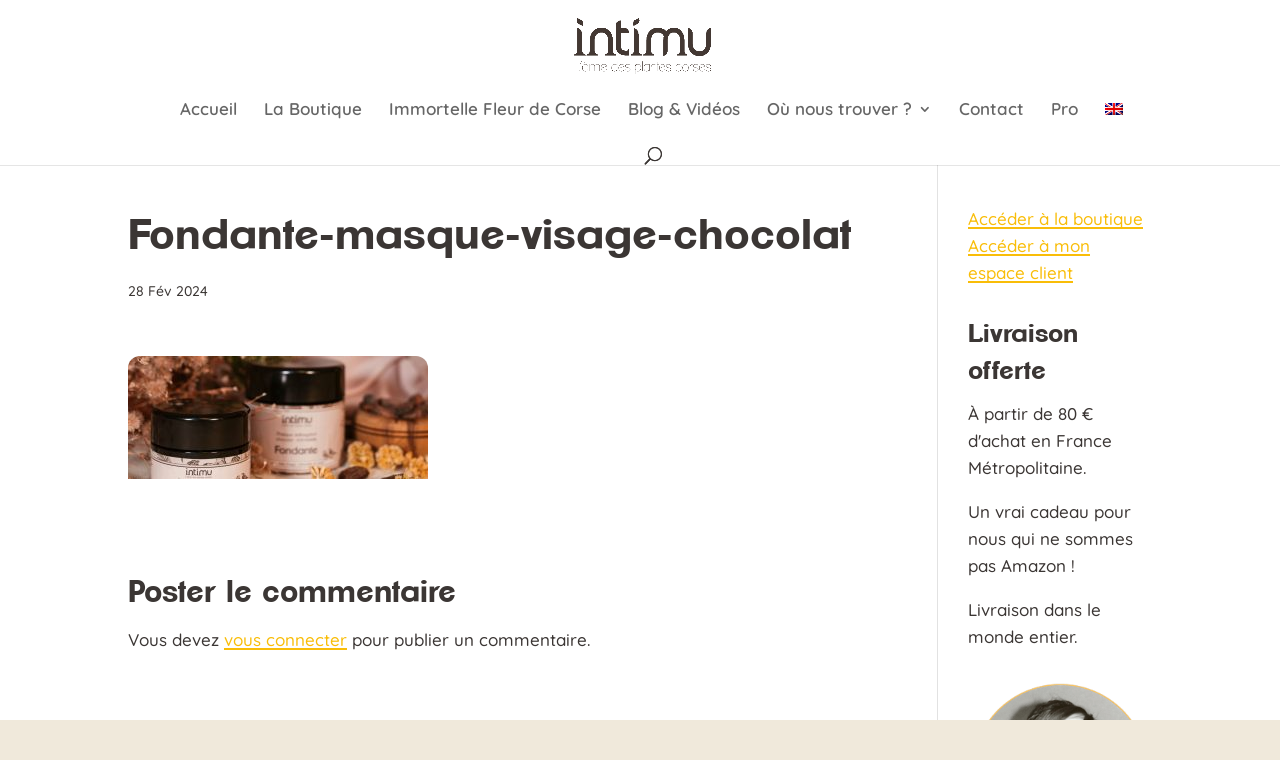

--- FILE ---
content_type: text/css; charset=utf-8
request_url: https://intimu.fr/wp-content/plugins/businesstemple/assets/css/bt-expert.css?ver=1.0.0
body_size: 5286
content:
/**
* Version : 3.2.3
*/

/* SEO Obfuscation
*/
a[bt-data-link-href] {
    cursor: pointer;
}



/**  
** BT lightbox 
** 
**/
.my-lightbox-overlay {
    position: fixed;
    top: 0;
    left: 0;
    width: 100%;
    height: 100%;
    background: rgba(18, 43, 70, 0.9);
    display: flex;
    justify-content: center;
    align-items: center;
    z-index: 9999;
    opacity: 0;
    transition: opacity 0.3s ease;
}

.my-lightbox-overlay.show {
    opacity: 1;
}

.my-lightbox-content {
    position: relative;
    max-width: 90%;
    max-height: 90%;
    background: #122b46;
    padding: 6px;
    border-radius: 8px;
    text-align: center;
    box-shadow: 0 0 15px rgba(0, 0, 0, 0.2);
}

.lightbox-image {
    max-width: 100%;
    max-height: calc(100vh - 100px);
    cursor: pointer;
    transition: none; /* Suppression du zoom au survol */
    border-radius: 8px 8px 0px 0px;
}

.my-lightbox-caption {
    margin-top: 10px;
    font-size: 14px;
    color: #c8c8c8;
    margin-bottom: 6px;
}

.my-lightbox-close {
    position: absolute;
    top: 10px;
    right: 16px;
    font-size: 24px;
    color: #333;
    cursor: pointer;
}

.my-lightbox-prev,
.my-lightbox-next {
    position: absolute;
    top: 50%;
    font-size: 24px;
    color: #333 !important; /* Priorité aux couleurs personnalisées */
    background: rgba(255, 255, 255, 0.8) !important;
    padding: 8px;
    width: 36px;
    height: 36px;
    cursor: pointer;
    border: 2px solid #0073e6 !important;
    border-radius: 50%;
    display: flex;
    align-items: center;
    justify-content: center;
    transform: translateY(-50%);
    transition: background 0.3s ease, border 0.3s ease;
    box-sizing: border-box;
    text-align: center;
    line-height: 1; /* Centrage vertical du texte */
    z-index: 10000; /* Priorité d’affichage */
}

.my-lightbox-prev:hover,
.my-lightbox-next:hover {
    background: rgba(255, 255, 255, 0.9);
    border-color: #005bb5;
}

.my-lightbox-prev {
    left: 20px;
}
.my-lightbox-next {
    right: 20px;
}

/* Zoom contenu uniquement dans les images des articles et non dans la lightbox */
.lightbox-zoom {
/*article img, .ld-content img, .lesson img, .topic img, .bb-ld-tabs img {*/
    transition: transform 0.3s ease;
    cursor: pointer !important;
}
/*
article picture {
    overflow: hidden;
    border-radius: 16px;
    cursor: pointer;
}
*/
.lightbox-zoom:hover {
/* rticle img:hover, .ld-content img:hover, .lesson img:hover, .topic img:hover, .bb-ld-tabs img:hover { */
    transform: scale(1.05); /* Légère augmentation de la taille */
    cursor: zoom-in;
    /*border: 2px solid #0073e6;*/
    transition: transform 0.3s ease;
}






/**  

**/
div.error_is_not_found {
    border: 3px dashed red !important;
}


/** shortcode bt_post **/
.bt-post-inline {
    margin: 60px 0;
    padding: 35px 0;
    display: -webkit-box;
    display: -ms-flexbox;
    display: flex;
    border: solid 1px #d0d0d0;
    border-style: solid none;
}
.bt-post-inline__img {
    flex-grow: 0;
    flex-shrink: 0;
    margin: 0;
    width: 30%;
    border-radius: 5px;
    display: block;
    position: relative;
}
.bt-post-inline img {
    margin-right: 20px;
    border: 0;
    font-style: italic;
    height: auto;
    max-width: 100%;
    vertical-align: middle;
}
@media (min-width: 768px) {
    .bt-post-inline img {
        margin-left: -50px;
        margin-right: 0px;
    }
}
img+.bt-post-inline__img {
    padding-right: 20px;
}
.bt-post-inline__content {
    
}
.bt-post-inline__title {
    font-size: 30px;
    line-height: 38px;
    font-family: 'Gilroy-Medium', sans-serif;
}
.bt-post-inline__footer {
    margin-top: 14px;
}
.bt-post-inline__cta {
    
}
.bt-post-inline__cta a:after {
    position: absolute;
    right: 10px;
    content: "\e608";
    color: #2251ff;
    -webkit-transition: right 0.4s, color 120ms;
    transition: right 0.4s, color 120ms;
    margin: 0;
    top: 0;
}


/**
shortcode bt_note
*/

.bt-note {
    border: 2px solid #FFD54F;
    padding: 0;
    border-radius: 15px;
    color: #464d71;
    margin: 30px 0px 60px 0px;
}
.bt-note h4:first-of-type {
    background-color: #FFD54F;
    margin: 0px;
    padding: 15px;
    border-radius: 12px;
    border-bottom-right-radius: 0px;
    border-bottom-left-radius: 0px;
}
.bt-note-content {
    padding: 15px;
}
.bt-note p {
}

.bt-note .vc_btn3-container {
    margin-bottom: 4px;
}





/** WP MENU **/

.bt-wp-menu-section {
    /*height: 100px;*/
    height: auto;
    display: revert;
    /*display: block;*/
    box-sizing: border-box;
    margin: 40px 0 40px 0;
}
.bt-wp-menu-nav {
    box-shadow: 0 1px 0 0 rgb(139 141 157 / 15%), 0 5px 10px 0 rgb(65 71 108 / 25%);
    background: #fff;
    margin-bottom: 20px;
    
    padding-left: 2.25rem;
    padding-right: 2.25rem;
    
    font-family: var(--font-medium-title),Arial,"sans-serif";
    font-size: 1rem;
    line-height: 1.5rem;
    letter-spacing: .01562em;
    display: block;
    border-radius: 8px;
}

.bt-wp-menu-nav ul li a {
    color: #0f131ae3;
    font-size: 17px;
    text-align: center;
}
.bt-wp-menu-nav .item-call-to-action--push-right li:last-child {
    margin-left: auto;  /* pousse cet item tout à droite */
}
.bt-wp-menu-nav .menu-item {
    transition: color .2s;
    font-family: var(--font-medium-title);
    color: #09091f;
    font-size: 18px;
}

/* listing des items, contient le ul */
.bt-wp-horizontal-nav ul {
    align-items: center;
    
    width: 100%; 
    display: -webkit-box;  /* OLD - iOS 6-, Safari 3.1-6, BB7 */
    display: -ms-flexbox;  /* TWEENER - IE 10 */
    display: -webkit-flex; /* NEW - Safari 6.1+. iOS 7.1+, BB10 */
    display: flex;         /* NEW, Spec - Firefox, Chrome, Opera */
    -webkit-box-pack: justify;
    -webkit-justify-content: space-between;
    -ms-flex-pack: justify;
    justify-content: space-between;
    
    
    margin: 0px 0px 0px 0px;
    list-style: none;
    vertical-align: middle;
    height: 76px;
    white-space: nowrap;
    overflow: hidden;
}
.bt-wp-horizontal-nav ul li {
    padding: 10px 0px 10px 0px;
    display: block;
    position: relative;
    list-style: none;
    padding-left: 0;
    margin-bottom: 0;
    text-align: center;
}
.bt-wp-horizontal-nav li:hover {
    padding: 10px 0px 6px 0px;
    color: #0839cd;
    text-decoration: none;
    /*background: linear-gradient(180deg,#06f,#003fff);*/
    border-radius: 4px;
    border-bottom: 4px solid #06f;
}
.bt-wp-horizontal-nav li a:hover {
    text-decoration: none;
}


/** style simple **/
.bt-wp-menu-nav-simple /*.bt-wp-horizontal-nav*/ ul {
    align-items: center;
    width: unset;
    display: inline-block;
    -webkit-box-pack: unset;
    margin: 0px 0px 0px 0px;
    list-style: none;
    vertical-align: middle;
    height: unset;
    white-space: unset;
    overflow: hidden;
}
.bt-wp-menu-nav-simple h5 {
    font-weight: 500;
    font-style: normal;
    font-size: 14px;
    font-display: swap;
    margin-bottom: 10px;
}
.bt-wp-menu-nav-simple ul li:not(:first-child):before  {
    content: '|';
    position: relative;
    display: inline-block;
    padding-right: 6px;
}
.bt-wp-menu-nav-simple ul li {
    margin-top: 0px;
    display: inline-block;
    font-size: 14px;
    padding: 0px;
    line-height: 16px;
}
.bt-wp-menu-nav-simple li:hover {
    padding: 0px;
    color: #0839cd;
    text-decoration: none;
    background: unset;
    border-radius: unset;
    border-bottom: unset;
}
.bt-wp-menu-nav-simple li a:hover {
    text-decoration: underline;
}



/**** VERTICAL ******/

.bt-wp-menu-section .bt-wp-vertical-nav ,
.bt-wp-vertical-nav+.bt-wp-menu-section {
    /*height: unset;*/
    display: inline-table !important;
    width: unset !important;
}
.bt-wp-vertical-nav.bt-wp-menu-nav {
    padding-left: 30px;
    padding-right: 55px;
}
 
.bt-wp-vertical-nav ul {
    padding: 30px 0 30px 0;
    margin: 0px;
}
.bt-wp-vertical-nav ul li {
    /* display: block; */
    /* position: relative; */
    list-style: none;
    /* padding-left: 0; */
    /* margin-bottom: 0; */
    text-align: left;
    padding: 14px 10px 14px 10px;
}
.bt-wp-vertical-nav ul li:before {
    content: '\2192';
    position: relative;
    display: inline-block;
    padding-right: 6px;
}
.bt-wp-vertical-nav li:hover {
    padding-bottom: 10px;
    text-decoration: none;
    transition:  .2s;
    border-radius: 4px;
    border-bottom: 4px solid #06f;
}
.bt-wp-vertical-nav li a:hover {
    text-decoration: none;
}

.bt-wp-menu-nav .menu-item-active {
    transition:  .4s;
}

/**** STICKY ****/
.bt-wp-menu-nav-make-sticky--top {
    position: fixed !important;
    z-index: 10200;
    transition:  0.5s;
    width: 100% !important;
    top: 0 !important;
    left: 0px;
}
.bt-wp-menu-nav-make-sticky--bottom {
    position: fixed !important;
    -webkit-transform: translateZ(0);
    z-index: 10200;
    
    transition:  0.5s;
    width: 100% !important;
    height: 81px;
    bottom: 0;
    left: 0px;
    margin-bottom: 0;
    box-shadow: 0 -5px 12px 0 rgb(139 141 157 / 15%), 0 5px 10px 0 rgb(65 71 108 / 25%);
}


.bt-wp-menu-nav-make-sticky--top.bt-wp-vertical-nav {
    position: fixed !important;
    z-index: 10200;
    -webkit-transform: translateZ(0);
    transition: 0.5s;
    
    top: 170px !important;
    left: 50px;
    max-width: 290px;
    /*
    display: inline-block;
    width: unset !important; 
    
    box-shadow: 0 1px 0 0 rgb(139 141 157 / 15%), 0 5px 10px 0 rgb(65 71 108 / 25%);
    background: #fff;
    margin-bottom: 20px;
    padding-left: 2.25rem;
    padding-right: 2.25rem;
    font-family: var(--font-medium-title),Arial,"sans-serif";
    font-size: 1rem;
    line-height: 1.5rem;
    letter-spacing: .01562em;
    display: block;
    border-radius: 8px;*/
}

.bt-wp-menu-nav-make-sticky--bottom.bt-wp-vertical-nav {
    bottom: 150px !important;
    left: 75px;
}
@media screen and (max-width: 600px) {
    .bt-horizontal-nav ul li {
        display: unset; 
        position: unset; 
    }
    .bt-horizontal-nav ul {
        align-items: center;
        width: 100%;
        -webkit-box-pack: unset; 
        -webkit-justify-content: sunset; 
        -ms-flex-pack: unset;
        justify-content: unset; 
        display: contents;
    }
    .bt-sticky-menu {
       height: unset; 
       display: block;
       box-sizing: border-box;
       position: relative;
    }
    .make-sticky {
        display: none;
    }
}


/** STICKY MENU **/

.bt-justify-center {justify-content: center; }
.bt-flex-wrap {flex-wrap: wrap; }
.bt-flex { display: flex; }
.bt-horizontal-nav { position: relative; width: 100%; }


.bt-sticky-menu {
    height: 100px;
    display: block;
    box-sizing: border-box;
}

.bt-sticky-menu-nav {
    box-shadow: 0 1px 0 0 rgb(139 141 157 / 15%), 0 5px 10px 0 rgb(65 71 108 / 25%);
    background: #fff;
    margin-bottom: 20px;
    
    padding-left: 2.25rem;
    padding-right: 2.25rem;
    
    font-family: var(--font-medium-title),Arial,"sans-serif";
    font-size: 1rem;
    line-height: 1.5rem;
    letter-spacing: .01562em;
    display: block;
    border-radius: 8px;
}

/* listing des items, contient le ul */
.bt-menu-bar {
    margin: 0px 12% 0px 12%;
    
    list-style: none;
    vertical-align: middle;
    height: 76px;
    white-space: nowrap;
    overflow: hidden;
    display: block;
}

.bt-horizontal-nav ul {
    align-items: center;
    
    width: 100%; 
    display: -webkit-box;  /* OLD - iOS 6-, Safari 3.1-6, BB7 */
    display: -ms-flexbox;  /* TWEENER - IE 10 */
    display: -webkit-flex; /* NEW - Safari 6.1+. iOS 7.1+, BB10 */
    display: flex;         /* NEW, Spec - Firefox, Chrome, Opera */
    -webkit-box-pack: justify;
    -webkit-justify-content: space-between;
    -ms-flex-pack: justify;
    justify-content: space-between;
}
.bt-horizontal-nav ul li {
    display: block;
    position: relative;
    list-style: none;
    padding-left: 0;
    margin-bottom: 0;
    text-align: center;
}
.bt-sticky-menu-nav ul li a {
    color: #0f131ae3;
    font-size: 18px;
    text-align: center;
    text-decoration: none;
    transition: background 0.5s;
    transition: border 0.5s;
    
    padding: 1rem 0.75rem;
    display: block;
    text-decoration: #0f111ae3;
}
.bt-sticky-menu-nav .push-right {
  margin-left: auto;  /* pousse cet item tout à droite */
}
.bt-sticky-menu-nav .menu-item {
    transition: color .5s;
    font-family: var(--font-medium-title);
    color: #09091f;
    font-size: 18px;
}


.bt-sticky-menu-nav .menu-item:hover a {
    color: #0f131ae3;
    text-decoration: none;
}
.bt-sticky-menu-nav .menu-item-active {
    transition:  .4s;
}
.nav-indicator {
    position: relative;
    height: 5px;
}
.nav-indicator-bullet {
    height: 100%;
    position: absolute;
    left: 0;
    transition: all .5s;
}


.make-sticky {
    position: fixed !important;
    z-index: 10200;
    transition:  0.5s;
    width: 100% !important;
    left: 0 !important;
}
.make-sticky.make-sticky--top {
    top: 0 !important;
}
.make-sticky.make-sticky--bottom {
    bottom: 0;
    margin-bottom: 0;
    box-shadow: 0 -5px 12px 0 rgb(139 141 157 / 15%), 0 5px 10px 0 rgb(65 71 108 / 25%);
}

@media screen and (max-width: 600px) {
    .bt-horizontal-nav ul li {
        display: unset; 
        position: unset; 
    }
    .bt-horizontal-nav ul {
        align-items: center;
        width: 100%;
        -webkit-box-pack: unset; 
        -webkit-justify-content: sunset; 
        -ms-flex-pack: unset;
        justify-content: unset; 
        display: contents;
    }
    .bt-flex {
        display: unset; 
    }
    .bt-flex-wrap {
        flex-wrap: unset; 
    }
    .bt-justify-center {
        justify-content: unset; 
    }
    .bt-sticky-menu {
       height: unset; 
       display: block;
       box-sizing: border-box;
       position: relative;
    }
    .make-sticky {
        display: none;
    }
    
    
    .bt-magiccards--row .bt-magiccards--row--content--4col {
        grid-template-columns: repeat(2, 1fr);
    }
}



/** MagicCards ROW */
.bt-magiccards--row {
        
    }
    .bt-magiccards--row--header {
        
    }
    .bt-magiccards--row--content {
        display: grid;
        /*grid-template-columns: repeat(4, 1fr); */
        gap: 25px;
        padding: 20px 0px 20px;
        grid-auto-rows: 1fr;
    }
    
    
    .bt-magiccards--row--content--1col {
        grid-template-columns: repeat(1, 1fr);
    }
    .bt-magiccards--row--content--2col {
        grid-template-columns: repeat(2, 1fr);
    }
    .bt-magiccards--row--content--3col {
        grid-template-columns: repeat(3, 1fr);
    }
    .bt-magiccards--row--content--4col {
        grid-template-columns: repeat(4, 1fr);
    }
    .bt-magiccards--row--content--5col {
        grid-template-columns: repeat(5, 1fr);
    }
    .bt-magiccards--row--content--6col {
        grid-template-columns: repeat(6, 1fr);
    }
    
    
    .bt-magiccards--row--content--featured {
        gap: 10px;
    }
    .bt-magiccards--row--content--person {
        gap: 10px;
    }
    .bt-magiccards--row--content--media-featured {
        padding: 40px 0 40px;
    }


/** MagicCards OneCard */

    .bt-magiccards--card {
        box-shadow: 0 4px 32px 0 rgb(18 43 70 / 1%);
        border: 1px solid #ebedef;
        background-color: #ffffffdb;
        border-radius: 12px;
        text-align: left;
        /*display: table;*/
        height: 100%;
        transform: matrix(1, 0, 0, 1, 0, 0);
    }
    .bt-magiccards--card:hover {
        box-shadow: 0 4px 32px 0 rgb(18 43 70 / 10%);
        transition-timing-function: cubic-bezier(0,0,.2,1);
        transition-duration: .4s;
        transition-property: all;
        -webkit-transform: scale(1.02);
        -moz-transform: scale(1.02);
        -ms-transform: scale(1.02);
        -o-transform: scale(1.02);
        transform: scale(1.02);
        z-index: 1000;
    }
    .bt-magiccards--card a {
        outline: 0;
        text-decoration: none;
    }
    .bt-magiccards--card a:hover {
        outline: 0;
        text-decoration: none !important;
    }
    
    
    .bt-magiccards--card--header {
        box-shadow: 0 0px 10px 0 rgb(18 43 70 / 20%);
    }
    /* petite information sur l'état du post : Coming soon, Live, ...' */
    .bt-magiccards--card--header--status {
        position: absolute;
        right: 0;
        top: 0;
        margin: 9px 9px 0px 0px;
        padding: 2px 12px;
        
        font-family: 'Gilroy-Light';
        font-size: 14px;
        opacity: 0.75;
        border-radius: 0.625rem;
        background-color: #000;
        text-align: center !important;
        color: #fff !important;
    }
    .bt-magiccards--card:hover .bt-magiccards--card--header--status {
        margin-right: 9px !important;
        margin-top: 9px;
    }
    .bt-magiccards--card--image {
        background-color: #c3c3c3;
        background-position: center;
        background-repeat: no-repeat;
        background-size: cover;
        border-radius: 12px 12px 0px 0px;
        height: 100%;
        width: 100%;
    }
    .bt-magiccards--card--content {
        padding: 0px 15px 15px 15px;
    }
    .bt-magiccards--card--content h4 {
        padding-top: 14px;
        margin-bottom: 0px;
        font-family: var(--font-fat-title);
        line-height: normal;
    }
    .bt-magiccards--card--content span {
        display: block;
        font-size: 14px;
        line-height: 16px;
        color: rgba(113,118,127,1);
    }
    .bt-magiccards--card--content p {
        padding-top: 15px;
        color: rgba(113,118,127,1);
        font-size: 14px;
        line-height: 22px;
    }
    .bt-magiccards--card--content p:last-of-type{
        margin-bottom: 0px;
    }
    .bt-magiccards--card--content .vc_btn3{
        margin-top: 20px;
        font-size: 15px;
    }
    
    @media (max-width: 768px) { /* Pour les écrans mobiles */
        .bt-magiccards--card--style-landscape .bt-magiccards--card--block {
            grid-template-columns: 1fr; /* Une seule colonne */
            grid-template-rows: auto auto; /* Deux lignes */
        }

        .bt-magiccards--card--header {
            grid-column: 1 / -1; /* L'image occupe toute la largeur */
            grid-row: 1; /* Première ligne */
            height: 200px !important;
        }

        .bt-magiccards--card--content {
            grid-column: 1 / -1; /* Le contenu occupe toute la largeur */
            grid-row: 2; /* Seconde ligne */
            
            padding: 30px 25px 40px 25px !important;
        }
        .bt-magiccards--card--style-landscape .bt-magiccards--card--image {
            border-radius: 12px 12px 0px 0px !important;
        }

        
    }
    
    
    
    
    /** STYLES **/
    
    .bt-magiccards--card--style-portrait {
        height: 100%;
        display: inline-block;
        min-height: 200px;
        overflow: hidden;
    }
    .bt-magiccards--card--style-portrait .bt-magiccards--card--image {
        padding-top: 56%;
    }
    .bt-magiccards--card--style-portrait .bt-magiccards--card--content {
        gap: 6px;
        display: flex;
        justify-content: space-between;
    }
    .bt-magiccards--card--style-portrait .bt-magiccards--card--content--counter:before {
        content: '\e87e';
        font-family: 'bb-icons';
        color: rgba(89,94,103,1);
        display: inline-block;
    }
    .bt-magiccards--card--style-portrait .bt-magiccards--card--content--counter {
        color: rgba(89,94,103,1);
        font-size: 11px;
        line-height: 12px;
        padding-top: 15px;
        text-align: right;
    }
    
    
    .bt-magiccards--card--style-portrait-xl {
        height: 100%;
        display: inline-block;
        min-height: 340px;
        overflow: hidden;
    }
    .bt-magiccards--card--style-portrait-xl .bt-magiccards--card--image {
        padding-top: 100%;
    }
    .bt-magiccards--card--style-portrait-xl .bt-magiccards--card--content {
        padding: 10px 15px 15px 15px;
        display: flex;
        justify-content: space-between;
    }
    .bt-magiccards--card--style-portrait-xl .bt-magiccards--card--content--counter:before {
        content: '\e87e';
        font-family: 'bb-icons';
        color: rgba(89,94,103,1);
        display: inline-block;
    }
    .bt-magiccards--card--style-portrait-xl .bt-magiccards--card--content--counter {
        color: rgba(89,94,103,1);
        padding-top: 14px;
    }
    .bt-magiccards--card--style-portrait-xl .bt-magiccards--card--content h4 {
        font-size: 22px;
        line-height: 28px;
    }
    .bt-magiccards--card--style-portrait-xl .bt-magiccards--card--content span {
        font-size: 15px;
    }
    .bt-magiccards--card--style-portrait-xl .bt-magiccards--card--content p {
        font-size: 15px;
    }
    .bt-magiccards--card--style-portrait-xl .bt-magiccards--card--content p:last-of-type{
        margin-bottom: 0px;
    }
    
    
    
    
    .bt-magiccards--card--style-featured {
        box-shadow: unset !important;
        border: unset !important;
        background-color: unset !important;
        border-radius: unset !important;
        padding: 2px;
    }
    .bt-magiccards--card--style-featured .bt-magiccards--card--header {
        box-shadow: 0 0px 10px 0 rgb(18 43 70 / 15%);
        border-radius: 16px;
    }
    .bt-magiccards--card--style-featured .bt-magiccards--card--content {
        padding: 0px 0px 0px 0px;
        
        display: flex;
        justify-content: space-between;
    }
    .bt-magiccards--card--style-featured .bt-magiccards--card--content h4 {
        font-size: 15px;
        padding-top: 8px;
    }
    .bt-magiccards--card--style-featured .bt-magiccards--card--content span {
        display: block;
        font-size: 12px;
        line-height: 14px;
    }
    .bt-magiccards--card--style-featured .bt-magiccards--card--image {
        border-radius: 16px;
        padding-top: 56%;
    }
    .bt-magiccards--card--style-featured .bt-magiccards--card--content--counter:before {
        content: '\e87e';
        font-family: 'bb-icons';
        color: rgba(89,94,103,1);
        display: inline-block;
    }
    .bt-magiccards--card--style-featured .bt-magiccards--card--content--counter {
        color: rgba(89,94,103,1);
        font-size: 14px;
        line-height: 16px;
        padding-top: 10px;
    }
    .bt-magiccards--card--style-featured .bt-magiccards--card--header--status {
        font-size: 12px;
        padding: 6px 8px;
        line-height: 13px;
        margin: 9px 9px 0px 0px;
    }
    /*
    .bt-magiccards--card:hover .bt-magiccards--card--header--status .bt-magiccards--card--style-featured,
    .bt-magiccards--card:hover .bt-magiccards--card--style-featured .bt-magiccards--card--header--status {
        margin: 13px 13px 0px 0px !important;
    }*/
    
    
    .bt-magiccards--card--style-person {
        box-shadow: unset !important;
        border: unset !important;
        background-color: unset !important;
        border-radius: unset !important;
        padding: 8px;
    }
    
    .bt-magiccards--card--style-person .bt-magiccards--card--header {
        box-shadow: 0 0px 10px 0 rgb(18 43 70 / 15%);
        border-radius: 16px;
    }
    .bt-magiccards--card--style-person .bt-magiccards--card--content {
        padding: 0px 0px 0px 0px;
    }
    .bt-magiccards--card--style-person .bt-magiccards--card--content h4 {
        font-size: 15px;
    }
    .bt-magiccards--card--style-person .bt-magiccards--card--content span {
        display: inline-block;
        font-size: 12px;
        line-height: 14px;
    }
    .bt-magiccards--card--style-person .bt-magiccards--card--image {
        border-radius: 16px;
        padding-top: 100%;
    }
    .bt-magiccards--card--style-person .bt-magiccards--card--content--counter:before {
        content: '\e87e';
        font-family: 'bb-icons';
        color: rgba(89,94,103,1);
        display: inline-block;
    }
    .bt-magiccards--card--style-person .bt-magiccards--card--content--counter {
        color: rgba(89,94,103,1);
        font-size: 12px;
        line-height: 14px;
    }
    
    
    
    .bt-magiccards--card--style-landscape-mini .bt-magiccards--card--block { 
        display: grid;
        grid-template-columns: .75fr 1fr;
        grid-template-rows: auto;
        grid-column-gap: 0;
        column-gap: 0;
        grid-auto-rows: 1fr;
        height: 100%;
        align-items: center;
    }
    .bt-magiccards--card--style-landscape-mini .bt-magiccards--card--header {
        box-shadow: unset; 
        height: 100%;
        width: 100%;
    }
    .bt-magiccards--card--style-landscape-mini  .bt-magiccards--card--image {
        border-radius: 12px 0px 0px 12px;
        height: 100%;
        width: 100%;
        object-fit: cover;
    }
    .bt-magiccards--card--style-landscape-mini .bt-magiccards--card--content {
        padding: 25px 15px;
    }
    .bt-magiccards--card--style-landscape-mini .bt-magiccards--card--content h4 {
        padding-top: 0px;
    }
    .bt-magiccards--card--style-landscape-mini .bt-magiccards--card--content span {
        font-size: 12px;
        line-height: 14px;
    }
    
    .bt-magiccards--card--style-landscape-mini .bt-magiccards--card--content--counter:before {
        content: '\e87e';
        font-family: 'bb-icons';
        color: rgba(89,94,103,1);
        display: inline-block;
    }
    .bt-magiccards--card--style-landscape-mini .bt-magiccards--card--content--counter {
        color: rgba(89,94,103,1);
    }
    .bt-magiccards--row--content--1col .bt-magiccards--card--style-landscape-mini .bt-magiccards--card--content {
        padding: 55px 15px;
    }
    
    
    
    .bt-magiccards--card--style-landscape .bt-magiccards--card--block { 
        display: grid;
        grid-template-columns: 1fr 1fr;
        grid-template-rows: auto;
        grid-column-gap: 0;
        column-gap: 0;
        grid-auto-rows: 1fr;
        height: 100%;
        align-items: center;
    }
    .bt-magiccards--card--style-landscape .bt-magiccards--card--header {
        box-shadow: unset; 
        height: 100%;
        width: 100%;
    }
    .bt-magiccards--card--style-landscape  .bt-magiccards--card--image {
        border-radius: 12px 0px 0px 12px;
        height: 100%;
        width: 100%;
        object-fit: cover;
    }
    .bt-magiccards--card--style-landscape .bt-magiccards--card--content {
        padding: 75px 25px 65px 25px;
    }
    .bt-magiccards--card--style-landscape .bt-magiccards--card--content h4 {
        padding-top: 0px;
        font-size: 26px;
    }
    .bt-magiccards--card--style-landscape .bt-magiccards--card--content span {
        font-size: 13px;
        line-height: 14px;
    }
    .bt-magiccards--card--style-landscape .bt-magiccards--card--content p {
        font-size: 16px;
    }
    .bt-magiccards--card--style-landscape .bt-magiccards--card--content--counter:before {
        content: '\e87e';
        font-family: 'bb-icons';
        color: rgba(89,94,103,1);
        display: inline-block;
    }
    .bt-magiccards--card--style-landscape .bt-magiccards--card--content--counter {
        color: rgba(89,94,103,1);
    }
    
    
    .bt-magiccards--row--content--1col .bt-magiccards--card--style-landscape .bt-magiccards--card--content {
        padding: 40px 15px;
    }

    
    
    .bt-magiccards--card--style-media-else-portrait {
        background: unset;
        border: unset;
    }
    
    .bt-magiccards--card--style-media-else-portrait .bt-magiccards--card--header {
        box-shadow: unset;
    }
    
    
    /*.bt-magiccards--card--style-media-else-portrait .bt-magiccards--card--header.player-video, */
    .bt-magiccards--card--style-media-else-portrait .bt-magiccards--card--header.player-audio {
        box-shadow: unset; 
        height: 200px !important; 
        width: 100%;
    }
    
    .bt-magiccards--card--style-media-else-portrait .bt-magiccards--card--header.player-audio iframe {
        height: 200px !important; 
    }
    .bt-magiccards--card--style-media-else-portrait .bt-magiccards--card--header .presto-block-video {
        margin-bottom: 0px !important;
    }
    
    
    
    
    
    
    
    
    .bt-magiccards--card--style-media-landscape-else-landscape{ 
        /*background: unset;
        border: unset;*/
    }
    .bt-magiccards--card--style-media-landscape-else-landscape .bt-magiccards--card--block { 
        display: grid;
        grid-template-columns: 1fr 1fr;
        grid-template-rows: auto;
        grid-column-gap: 0;
        column-gap: 0;
        grid-auto-rows: 1fr;
        height: 100%;
        align-items: center;
    }
    .bt-magiccards--card--style-media-landscape-else-landscape .bt-magiccards--card--header {
        box-shadow: unset; 
        height: 100%;
        width: 100%;
    }
    
    .bt-magiccards--card--style-media-landscape-else-landscape .bt-magiccards--card--header.player-video {
        height: unset; 
    }
    .bt-magiccards--card--style-media-landscape-else-landscape .bt-magiccards--card--header.player-audio {
        box-shadow: unset; 
        height: 200px !important; 
        width: 100%;
    }
    
    .bt-magiccards--card--style-media-landscape-else-landscape .bt-magiccards--card--header.player-audio iframe {
        height: 200px !important; 
    }
    .bt-magiccards--card--style-media-landscape-else-landscape .bt-magiccards--card--header .presto-block-video {
        margin-bottom: 0px !important;
    }
    
    .bt-magiccards--card--style-media-landscape-else-landscape  .bt-magiccards--card--image {
        border-radius: 12px 0px 0px 12px !important;
        height: 100%;
        width: 100%;
        object-fit: cover;
    }
    .bt-magiccards--card--style-media-landscape-else-landscape .bt-magiccards--card--content {
        padding: 75px 25px 65px 25px;
    }
    .bt-magiccards--card--style-media-landscape-else-landscape .bt-magiccards--card--content h4 {
        padding-top: 0px;
        font-size: 26px;
    }
    .bt-magiccards--card--style-media-landscape-else-landscape .bt-magiccards--card--content span {
        font-size: 13px;
        line-height: 14px;
    }
    .bt-magiccards--card--style-media-landscape-else-landscape .bt-magiccards--card--content p {
        font-size: 16px;
    }
    .bt-magiccards--card--style-media-landscape-else-landscape .bt-magiccards--card--content--counter:before {
        content: '\e87e';
        font-family: 'bb-icons';
        color: rgba(89,94,103,1);
        display: inline-block;
    }
    .bt-magiccards--card--style-media-landscape-else-landscape .bt-magiccards--card--content--counter {
        color: rgba(89,94,103,1);
    }
    
    
    .bt-magiccards--card--style-media-landscape-else-landscape .bt-magiccards--card--style-landscape .bt-magiccards--card--content {
        padding: 40px 15px;
    }
    
    
    
    .bt-magiccards--card--style-media-featured  { 
        align-items: center;
        background: unset;
        border: unset;
        
    }
    .bt-magiccards--card--style-media-featured .bt-magiccards--card--block { 
        display: grid;
        grid-template-columns: 1fr 1fr;
        direction: rtl !important;
        grid-template-rows: auto;
        grid-column-gap: 25px;
        column-gap: 0;
        grid-auto-rows: 1fr;
        height: 100%;
        align-items: center;
    }
    .bt-magiccards--card--style-media-featured .bt-magiccards--card--header {
        box-shadow: unset; 
        /*height: 100%; */
        width: 100%;
    }
    
    .bt-magiccards--card--style-media-featured .bt-magiccards--card--header:has(.bt-magiccards--card--image) {
        /* règle utilisé qd l'article n'a pas de vidéo, mais qu'une img à la une */
        box-shadow: unset; 
        height: 100%; 
        width: 100%;
    }
    
    
    .bt-magiccards--card--style-media-featured .bt-magiccards--card--header.player-audio {
        box-shadow: unset; 
        height: 200px !important; 
        width: 100%;
    }
    
    .bt-magiccards--card--style-media-featured .bt-magiccards--card--header.player-audio iframe {
        height: 200px !important; 
    }
    .bt-magiccards--card--style-media-featured .bt-magiccards--card--image {
        border-radius: 12px 12px 12px 12px !important;
        height: 100%;
        width: 100%;
        object-fit: cover;
    }
    .bt-magiccards--card--style-media-featured .bt-magiccards--card--content {
        padding: 75px 25px 65px 25px;
        direction: ltr !important;
    }
    .bt-magiccards--card--style-media-featured .bt-magiccards--card--content h4 {
        padding-top: 0px;
        font-size: 26px;
    }
    .bt-magiccards--card--style-media-featured .bt-magiccards--card--content span {
        font-size: 13px;
        line-height: 14px;
    }
    .bt-magiccards--card--style-media-featured .bt-magiccards--card--content p {
        font-size: 16px;
    }
    .bt-magiccards--card--style-media-featured .bt-magiccards--card--content--counter:before {
        content: '\e87e';
        font-family: 'bb-icons';
        color: rgba(89,94,103,1);
        display: inline-block;
    }
    .bt-magiccards--card--style-media-featured .bt-magiccards--card--content--counter {
        color: rgba(89,94,103,1);
    }
    
    
    .bt-magiccards--row--content--1col .bt-magiccards--card--style-media-featured  .bt-magiccards--card--content {
        padding: 40px 30px 45px 0px;
    }

    .bt-magiccards--row--header-extra {
        margin-bottom: 30px;
    }
    
    
    
    
    
    .bt-magiccards--row--content--detailled .suggestion_detailled_item__preview_excerpt {
        font-size: 16px;
        line-height: 26px;
        padding-bottom: 12px;
    }
    
    
    
    /** STATUS **/
    .bt-magiccards--card--status-active {
    }
    .bt-magiccards--card--status-disabled {
        cursor: default;
        pointer-events: none;
        text-decoration: none;
        color: grey;
        filter: grayscale(1);
    }
    .bt-magiccards--card--status-disabled .bt-magiccards--card--image{
    }
    .bt-magiccards--card--status-hidden {
        display: none;
    }
    
    /** post status **/
    .future .bt-magiccards--card--header--status:before {
        content: '\e842';
        font-family: 'bb-icons';
        color: yellow;
        display: inline-block;
    }
    .livenow .bt-magiccards--card--header--status:before {
        content: '\e81e';
        font-family: 'bb-icons';
        color: #9aff18;
        display: inline-block;
    }
    .favorite .bt-magiccards--card--header--status:before {
        content: '\e90c';
        font-family: 'bb-icons';
        color: #9aff18;
        display: inline-block;
    }
    .closed .bt-magiccards--card--header--status:before {
        content: '\e97c';
        font-family: 'bb-icons';
        /*color: yellow;*/
        display: inline-block;
        font-size: 12px;
    }
    
    
    
    

--- FILE ---
content_type: text/css; charset=utf-8
request_url: https://intimu.fr/wp-content/themes/Divi-enfant/style.css?ver=4.27.5
body_size: 3568
content:
/*
Theme Name: Divi Child
Description: Divi Child
Author: BusinessTemple.co
Author URI: https://intimu.fr
Template: Divi
Text Domain:  BusinessTemple.co
Version: 1.5.2
*/

@import url("../Divi/style.css");

/* =Theme customization starts here
------------------------------------------------------- */





/* ###### ANIMATION ZOOM DES 4 IMAGES PAGE ACCEUIL ########*/
.picto-manifeste h5, 
.picto-manifeste h4 {
    font-size: 16px;
    font-weight: 900;
    padding: 0;
    line-height: 22px;
}
.picto-manifeste p {
    font-size: 14px;
}
@media only screen and (min-width : 767px) {
    .tailleCont {
        height: 821px;
    }

    .gq-blurb-hover .et_pb_main_blurb_image {
        position: relative;
        overflow: hidden;
    }

    .gq-blurb-hover img.et-waypoint {
        height: 679px;
        margin-bottom: -8px;
        -webkit-transition: -webkit-transform 0.3s;
        transition: transform 0.3s;
        -webkit-transform: scale(1);
        transform: scale(1);
    }

    .gq-blurb-hover img.et-waypoint:hover {
        -webkit-transform: scale(1.11) rotate(2deg);
        transform: scale(1.11) ;
    }
}

.et_pb_row .et_pb_row_2 .et_pb_gutters1 .et_pb_row_fullwidth {
   padding-right: 0;
    padding-left: 0;
}


/* ###### TAILLE CONTAINER ET IMAGE SECTION "TEXT/IMAGE" PAGE D'ACCEUIL ######## */




/* Section text/image PAGE ACCEUIL */
.tailleCont2 {    
    height: 250px;
}
.et_pb_image_0 img {
    width: 100% !important;
}

/* Section image/text*/
.tailleCont3{
    height: 250px;
}
.et_pb_image_1 img {
    width: 100% !important;
}

/* Interligne texte CTA */
.et_pb_cta_0.et_pb_promo p {
    line-height: 0.6em!important;
}
.et_pb_cta_1.et_pb_promo p {
    line-height: 0.6em!important;
}







/*######################################
 ############   Fonts    ##############
 #####################################*/


.ft18 { font-size: 18px !important; }
.ft16 { font-size: 16px !important; }
.ft14 { font-size: 14px !important; }
.ft12 { font-size: 12px !important; }
.ft10 { font-size: 10px !important; }


.fz9 { font-size: 9px !important; line-height: 10px !important;  }
.fz12 { font-size: 12px !important; line-height: 17px !important;  }
.fz13 { font-size: 13px !important; line-height: 20px !important;  }
.fz14 { font-size: 14px !important; line-height: 20px !important;  }
.fz15 { font-size: 15px !important; line-height: 20px !important;  }
.fz16 { font-size: 16px !important; line-height: 24px !important;  }
.fz19 { font-size: 19px !important; line-height: 25px !important;  }
.fz24 { font-size: 24px !important;  line-height: 30px !important;  }
.fz32 { font-size: 32px !important;  line-height: 50px !important;  }
.fz42 { display: inline-block; font-size: 42px !important; line-height: 55px !important; }
.fz48 { display: inline-block; font-size: 48px !important; line-height: 72px !important; }
.fz52 { display: inline-block; font-size: 52px !important; line-height: 70px !important; }
.fz60 { display: inline-block; font-size: 60px !important; line-height: 75px !important; }
.text-center { text-align: center !important; }


.ez-toc-title-container p /* .ez-toc-title  */ {
    padding-top: 15px !important;
    padding-bottom: 15px !important;
    font-weight: 700 !important;
    font-family: 'Merriweather',Georgia,"Times New Roman",serif !important;
    font-size: 24px !important;
    color: #fcb900;
}


/**** YARPP *****/

.yarpp-thumbnails-horizontal {
    display: grid;
    gap: 10px;
    
}
.yarpp-thumbnails-horizontal .yarpp-thumbnail {
    border: none !important;
	height: unset !important;
    border-radius: 8px;
}
.yarpp-thumbnails-horizontal .yarpp-thumbnail-default, 
.yarpp-thumbnails-horizontal .yarpp-thumbnail>img {
    display: block;
    border-radius: 6px;
}
.yarpp-thumbnails-horizontal .yarpp-thumbnail-title {
    overflow: unset !important;
}
.yarpp-related h3 {
    font-size: 166% !important;
}
.yarpp-thumbnail:hover {
    box-shadow: 0 4px 32px 0 rgb(18 43 70 / 10%);
    transition-timing-function: cubic-bezier(0,0,.2,1);
    transition-duration: .4s;
    transition-property: all;
    -webkit-transform: scale(1.02);
    -moz-transform: scale(1.02);
    -ms-transform: scale(1.02);
    -o-transform: scale(1.02);
    transform: scale(1.02);
    z-index: 1000;
}




.et_pb_promo.et_clickable:hover {
    box-shadow: 0 10px 8px -5px rgb(18 43 70 / 30%);
    transition-timing-function: cubic-bezier(0,0,.2,1);
    transition-duration: .4s;
    transition-property: all;
    -webkit-transform: scale(1.02);
    -moz-transform: scale(1.02);
    -ms-transform: scale(1.02);
    -o-transform: scale(1.02);
    transform: scale(1.02);
}


.et_pb_promo.et_clickable:hover {
    box-shadow: 0 10px 8px -5px rgb(18 43 70 / 30%);
    transition-timing-function: cubic-bezier(0,0,.2,1);
    transition-duration: .4s;
    transition-property: all;
    -webkit-transform: scale(1.02);
    -moz-transform: scale(1.02);
    -ms-transform: scale(1.02);
    -o-transform: scale(1.02);
    transform: scale(1.02);
}


/*
#------
#------ Style article 2022
#------
*/

/**
shortcode bt_note
*/

.bt-note {
    border: 2px solid #FFD54F;
    color: #464d71;
    
	
	background-color: #fff;
    border-radius: 0.5rem;
    box-shadow: 0 5px 12px 0 rgb(89 94 103 / 7%), 0 10px 30px 0 rgb(89 94 103 / 9%);
    padding: 35px;
    width: 90%;
    max-width: 690px;
    margin: 40px auto;
    margin-bottom: 50px;
}

.bt-note--yellow {
    border: 2px solid #FFD54F;
    color: #464d71;
}
.bt-note--blue {
    border: 2px solid #1f9dd7a6;
    color: #464d71;
}
.bt-note--yellow-fancy {
    border: 2px solid #fbc1e6;
    color: #464d71;
}
.bt-note--sun-rise {
    border: 2px solid #d8dfff;
    color: #464d71;
}


.bloc-border-left-yellow {
    border-left: 3px solid #FEE800;
	padding: 20px 0 20px 20px;
    margin: 20px 0 20px 0;
}


.bg-levee-du-jour {
    background: linear-gradient(230deg, #F1F4FF 0%, #F1F4FF 48.43%, #FFF0EA 100%) !important;
}
.bg-summer {
    background: #F1F4FF linear-gradient(111deg, #DFEAFF 0%, #DAF5E6 100%) 0% 0% no-repeat padding-box !important;
}
.bg-summer-yellow-purple-blue-light {
    background: linear-gradient(158deg, #f6fcd8a6 0%, #faf1ff80 48.43%, #eefdffa1 100%) !important;
}


blockquote {
    /* font-family: var(--font-handwriting); */
    font-family: var(--font-handwriting-curve);
    color: var(--c-bleu-anthracite);
    font-weight: 100;
    font-style: italic;
    font-size: 18px;
    
    background: transparent !important;
    border: 0;
    margin: 42px 0 30px;
    padding: 5px 0 0 40px;
    display: flex;
    flex-direction: column;
    position: relative;
}

blockquote::before {
    color: #44414e;
    content: "“"!important;
    font-family: var(--font-handwriting-curve),-apple-system,BlinkMacSystemFont,Segoe UI,Roboto,Oxygen-Sans,Ubuntu,Cantarell,Helvetica Neue,sans-serif!important;
    font-size: 70px;
    font-weight: 900;
    left: 0;
    top: 0;
    line-height: 1;
    position: absolute;
}

blockquote p {
    line-height: 32px !important;
    font-size: 26px !important;
	    padding-left: 30px;
}

blockquote .blockquote-title {
    font-family: var(--font-handwriting-curve);
    color: var(--c-bleu-anthracite);
    font-size: 32px;
    margin-bottom: 5px;
    font-weight: 700;
}
blockquote .blockquote-signature {
    color: var(--c-bleu-anthracite);
    font-size: 14px;
    padding-top: 15px;
    display: block;
    text-transform: uppercase;
}
.blockquote-signature::before {
    content: url(../img/bullet-violet-light.png);
    display: inline-block;
    width: 14px;
}
blockquote cite,
blockquote .blockquote-signature {
    color: #091e33;
    font-size: 13px;
	padding: 20px 15px 0px 30px;
	text-align: left !important;
}
blockquote cite::before ,
.blockquote-signature::before {
    content: url(https://intimu.fr/wp-content/uploads/2022/06/bullet-violet-light.png);
    display: inline-block;
    width: 14px;
}


.list-color ul {
    list-style: none;
    margin: 10px 0 40px;
    padding-left: 60px;
	margin-left: 40px;
}
.list-color ul li {
    line-height: 30px;
    margin-bottom: 10px;
}
.list-color li {
    margin: 10px 0;
}
.list-color li::before {
    content: url(https://intimu.fr/wp-content/uploads/2022/06/bullet-violet-light.png);
    display: inline-block;
    margin-left: -20px;
    width: 20px;
}




#review_form .submit { color: #fff; }








.centrer-verticalement {
  display: flex;
  flex-direction: column;
  justify-content: center;

/* Et les déclinaisons avec préfixes pour obtenir un résultat homogène sur les divers navigateurs  */
  display: -webkit-box;
  display: -webkit-flex;
  display: -moz-box;
  display: -ms-flexbox;
  -webkit-box-orient: vertical;
  -webkit-box-direction: normal;
  -webkit-flex-direction: column;
     -moz-box-orient: vertical;
     -moz-box-direction: normal;
      -ms-flex-direction: column;
  -webkit-box-pack: center;
  -webkit-justify-content: center;
     -moz-box-pack: center;
      -ms-flex-pack: center;
}
.cu-blog .et_pb_salvattore_content[data-columns]::before {
	content: '4 .column.size-1of4' !important;
}
@media only screen and ( min-width: 981px ) {
	.cu-blog .column.size-1of4 {
	    width: 24%!important;
	    margin-right: 1%;
	}
}




/* 2022 */
.et_pb_text a,
#et-main-area a:not(.et_pb_button),
article a:not(.et_pb_button)  {
    color: #f9bd08;
    background-image: linear-gradient(0deg,currentColor,currentColor min(2px,0.1em),transparent min(2px,0.1em),transparent);
    background-repeat: no-repeat;
    background-size: 100% 100%;
    position: relative;
    text-decoration: none;
    transition: background-size .2s,color .2s;
} 
.et_pb_text a:hover,
#et-main-area a:hover,
article a:hover {
    color: #f9bd08;
    background-image: linear-gradient(0deg,currentColor,currentColor min(2px,0.1em),transparent min(2px,0.1em),transparent);
    background-repeat: no-repeat;
    background-size: 0% 100%;
    position: relative;
    text-decoration: none !important;
    transition: background-size .2s,color .2s;
}

a .et_pb_image_wrap img,
.et_pb_image_container img, 
.et_pb_post a img,
img > a{
    color: #f9bd08;
    background-image: unset;
    background-repeat: unset;
    background-size: unset;
    position: relative;
    text-decoration: none;
    transition: background-size .2s,color .2s;
} 


.et_header_style_centered #top-menu>li>a {
    background-image: linear-gradient(0deg,currentColor,currentColor min(2px,0.1em),transparent min(2px,0.1em),transparent);
    background-repeat: no-repeat;
    background-size: 0% 100%;
    position: relative;
    text-decoration: none;
    transition: background-size .2s,color .2s;
    
}

#top-menu-nav ul li a:hover {
    opacity: 1;
    color: #f9bd08;
    position: relative;
    text-decoration: none !important;
}


article img,
.et_pb_column, 
.et_pb_row, 
.et_pb_with_border,
.et_pb_image_container img, 
.et_pb_post a img{
    border-radius: 12px;
}



ul.liste-categories  {
    display: flex;
    list-style: none;
    flex-flow: wrap;
    justify-content: center;
}
.liste-categories li {
    border: 1px solid #f9bd08;
    border-radius: 36px;
    font-size: 16px;
    font-family: 'Quicksand',Helvetica,Arial,Lucida,sans-serif!important;
    padding: 2px 12px;
    margin: 6px 6px 0px 0px;
    text-align: center;
    display: inline-block;
    -webkit-transition: all .2s;
    transition: all .2s;
    cursor: pointer;
	
}
.liste-categories li a {
    text-decoration:none;
    background-image: unset;
    -webkit-transition: all .2s;
    transition: all .2s;
	background-image: unset !important;
}
.liste-categories li a:hover {
    color: #fff !important;
    -webkit-transition: all .2s;
    transition: all .2s;
	background-image: unset !important;
}
.liste-categories li:hover ,
.liste-categories li:hover  { 
    background-image: unset;
    background-size: unset;
    background-repeat: unset;
    text-decoration: none;
    background: #f9bd08;
    color: #fff !important;
    -webkit-transition: all .2s;
    transition: all .2s;
}
.liste-categories li:hover a { 
    color: #fff;
}





/*######################################
 ############   FOOTER    ##############
 #####################################*/





#main-footer,
#main-footer .et_pb_bg_layout_dark, 
#main-footer .et_pb_bg_layout_dark h1, 
#main-footer  .et_pb_bg_layout_dark h2, 
#main-footer .et_pb_bg_layout_dark h3, 
#main-footer .et_pb_bg_layout_dark h4, 
#main-footer .et_pb_bg_layout_dark h5, 
#main-footer .et_pb_bg_layout_dark h6,
et_pb_menu_0_tb_footer,
.et_pb_menu_0_tb_footer.et_pb_menu ul li,
.et_pb_menu_0_tb_footer.et_pb_menu ul li a{
    color: #443933 !important;
}


#main-footer a:hover,
#main-footer .et-menu a:hover,
#main-footer li.menu-item a:hover,
.footer_bloctext li a:hover, 
#main-footer .footer-widget li a:hover {
    text-decoration: underline;
}

.et_pb_menu_0_tb_footer.et_pb_menu ul li a:hover {
    text-decoration: underline;
}
.footer_bloctext h4,
.footer_h4,
#main-footer  h4,
#main-footer .footer-widget h4 {
    color: #443933 !important;
    text-align: left;
    font-style: normal;
    font-weight: bold;
    text-transform: none;
    margin-bottom: 0.8em;
    padding-bottom: 0.6em;
	    position: relative;
}

.footer_bloctext h4:after,
.footer_h4:after,
#main-footer h4:after,
#main-footer .footer-widget h4:after {
    content: "";
    position: absolute;
    bottom: -2.5px;
    display: block;
    width: 30px;
    height: 1px;
    border-bottom: solid 5px #443933;
    left: 0;
    right: 0;
	box-sizing: border-box;
}

.footer_bloctext ol, ul,
#main-footer .footer-widget ol, ul {
    list-style: disc;
	padding: .6rem .6rem .6rem 2rem;
}
.et-social-icons li {
    display: inline-block;
    margin-left: 20px;
}

/* couleur survol boutons footer*/
.et-social-icon:hover {
    color: #301D13;
}
.bottom-nav a:hover {
    color: brown;
}

#footer-bottom .et-social-icon a {
    color: #ECB845;
}
.et-social-icon span, .et_duplicate_social_icons {
    display: none;
}
.footer_bloctext li,
#main-footer .footer-widget li {
	padding-left: 5px;
	/*line-height: normal;*/
}
.footer_bloctext li a,
#main-footer .footer-widget li a {
	color: #443933 !important;
}
#footer-info {
    font-size: 12px;
}



/* mobile tablet */


@media only screen and (max-width: 980px) {
    .multi-colonnes .et_pb_column {
    width: 33%!important;
            margin-right: 0 !important;
            margin-bottom: 0 !important;
    }
    .et_pb_column .et_pb_text {
        margin-bottom: 0px !important;
    }
    .et_pb_blog_grid .column { /* bloc blog */
        max-width: 100%; /* test 2023-09 */
        padding: 10px;
    }
}

.et_pb_blog_grid .et_pb_post {
    border-radius: 12px;
}
/* .et_pb_column, .et_pb_row, .et_pb_with_border, */
article img,  .et_pb_image_container img, .et_pb_post a img {
    border-bottom-left-radius: 0;
    border-bottom-right-radius: 0;
}

@media only screen and (max-width: 479px) {
    .multi-colonnes .et_pb_column {
        width: 50%!important;
    }
}





--- FILE ---
content_type: text/css; charset=utf-8
request_url: https://intimu.fr/wp-content/et-cache/1/1/38736/et-core-unified-cpt-tb-32725-deferred-38736.min.css?ver=1765403311
body_size: -75
content:
@font-face{font-family:"Clemente Bold";font-display:swap;src:url("http://intimu.fr/wp-content/uploads/et-fonts/ClementePDam-Bold.ttf") format("truetype")}.et_pb_section_1_tb_footer{min-height:130px}.et_pb_section_1_tb_footer.et_pb_section{padding-top:90px;padding-bottom:0px;background-color:#3b3634!important}